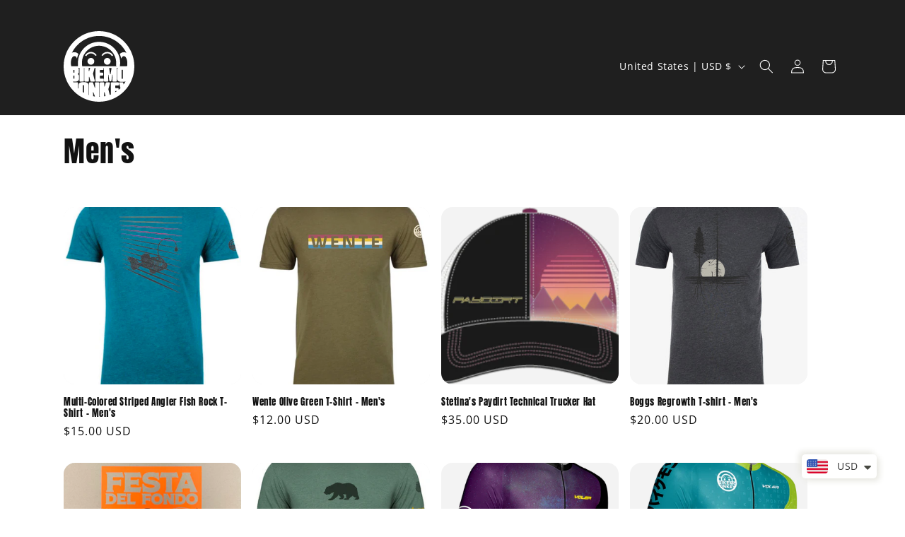

--- FILE ---
content_type: image/svg+xml
request_url: https://store.bikemonkey.net/cdn/shop/files/BIKEMONKEY_LOGO_20_WHT.svg?v=1760740013&width=100
body_size: 1222
content:
<svg viewBox="0 0 216 216" version="1.1" xmlns="http://www.w3.org/2000/svg" data-name="Layer 1" id="Layer_1">
  <defs>
    <style>
      .cls-1 {
        fill: #fff;
        stroke-width: 0px;
      }
    </style>
  </defs>
  <path d="M83.4,63.7c-7.8,0-14.6,4.4-18.1,10.8l4,2.1c2.7-5,8.1-8.5,14.1-8.5s10.9,3.2,13.7,7.9l3.8-2.3c-3.5-5.9-10-10-17.5-10Z" class="cls-1"></path>
  <path d="M83.4,82.1c-5.8,0-10.5,4.7-10.5,10.3s4.7,10.5,10.5,10.5,10.3-4.7,10.3-10.5-4.7-10.3-10.3-10.3Z" class="cls-1"></path>
  <path d="M133.3,63.7c-7.4,0-14,4.1-17.5,10l3.8,2.3c2.7-4.7,7.9-7.9,13.7-7.9s11.4,3.5,14.1,8.5l4-2.1c-3.5-6.4-10.3-10.8-18.1-10.8Z" class="cls-1"></path>
  <path d="M133.3,82.1c-5.8,0-10.3,4.7-10.3,10.3s4.6,10.5,10.3,10.5,10.3-4.7,10.3-10.5-4.6-10.3-10.3-10.3Z" class="cls-1"></path>
  <path d="M108,0C48.4,0,0,48.4,0,108s48.4,108,108,108,108-48.4,108-108S167.6,0,108,0ZM62.2,182.6v5.9h0c-1.2-.7-2.5-1.4-3.7-2.2h0v-19.9c0-.2,0-.4.1-.5,0-.1.2-.2.3-.3,0,0,0,0,.1,0,.1,0,.3,0,.5-.1.2,0,.5,0,.8,0s.6,0,.8,0c.2,0,.4,0,.6.1.1,0,.3.2.3.3,0,.1.1.3.1.5v16.2ZM95.7,200c-1.2-.2-2.4-.4-3.6-.6-.1,0-.2,0-.3,0-.5,0-1.1-.2-1.6-.3h0s-.4-11.5-.4-11.5c0-.3,0-.5.1-.7s.2-.2.3-.3c.1,0,.2,0,.4.1.1.1.2.3.3.5l4.9,12.7c.2,0,.3,0,.5,0-.2,0-.3,0-.5,0ZM126.2,199.1c0,0-.2,0-.2,0-.8.1-1.5.3-2.3.4,0,0,0,0,0,0,0,0,0-.1,0-.2v-11.4c0-.3,0-.5.2-.6.1-.2.3-.3.4-.3.2,0,.3,0,.5,0s.3.3.4.5l2.8,11.2h0c-.6.2-1.2.3-1.8.4ZM157.4,186.9h0v-1.6c0-.7.2-1.2.5-1.6.4-.4.9-.5,1.6-.5h3.3c-1.8,1.3-3.6,2.5-5.4,3.7ZM183.1,163.3l-.7-4.5c-.2-.6-.5-1.2-.9-1.5s-1.1-.6-1.7-.6h-7.6c-.3,0-.7,0-.9.1s-.6.2-.8.4c-.2.2-.4.4-.6.6-.2.2-.3.5-.4.8,0,.3-.1.6,0,.9s0,.6.2.9l4,14c-1.9,1.8-3.8,3.6-5.8,5.2h0v-2.9c0-.8-.2-1.4-.6-1.8s-1-.6-1.8-.6h-5.7c-.7,0-1.2-.2-1.6-.5-.4-.4-.5-.9-.5-1.6v-4c0-.7.2-1.2.5-1.6.4-.4.9-.5,1.6-.5h6.8c.8,0,1.4-.2,1.8-.6,0,0,0,0,0-.1.3-.4.5-1,.5-1.7v-4.5c0-.8-.2-1.4-.6-1.8s-1-.6-1.8-.6h-20c-.8,0-1.4.2-1.8.6-.3.3-.5.7-.6,1.2,0,.2,0,.4,0,.6v34.7h0c-1,.4-2,.8-3.1,1.2h0s-3.1-12.4-3.1-12.4l-1-3.8c0-.2-.1-.4-.2-.6,0-.2,0-.4,0-.7,0-.2,0-.4,0-.6,0-.2.1-.4.2-.6l4.1-14.3.4-1.5c.1-.3.2-.6.3-.9s0-.6,0-.9c0,0,0-.1,0-.2,0-.2-.2-.4-.3-.6-.2-.2-.4-.5-.6-.6s-.5-.3-.8-.4c-.3-.1-.6-.2-1-.2h-7.6c0,0-.2,0-.3,0-.3,0-.5,0-.7.1-.3,0-.6.2-.8.4s-.4.4-.6.6c-.2.2-.3.5-.4.8l-3.1,10.2c0,.3-.2.4-.4.5s-.3.1-.5.1c-.2,0-.3-.1-.4-.3-.1-.2-.2-.4-.2-.7v-9.3c0-.4,0-.7-.2-1-.1-.3-.3-.6-.5-.8-.2-.2-.5-.4-.8-.5s-.6-.2-1-.2h-8.6c-.3,0-.7,0-1,.2s-.6.3-.8.5c-.2.2-.4.5-.5.8-.1.3-.2.6-.2,1v40.2c0,.4,0,.7.2,1,0,.2.1.3.2.4,0,0,0,0,0,0-.7,0-1.5,0-2.2,0s-.1,0-.2,0c0,0,0,0,0,0,0-.1.2-.3.3-.5.1-.3.2-.6.2-1v-40.2c0-.4,0-.7-.2-1-.1-.3-.3-.5-.5-.7,0,0,0,0,0,0-.2-.2-.5-.4-.8-.5s-.6-.2-1-.2h-8.1c-.4,0-.7,0-1,.2-.3.1-.6.3-.8.5s-.4.5-.5.8c-.1.3-.2.6-.2,1l.2,13.2c0,.2,0,.4-.1.5s-.2.2-.3.2c-.1,0-.2,0-.3,0-.1,0-.2-.2-.3-.4h0s-4.8-14.3-4.8-14.3c-.2-.5-.4-.9-.8-1.2-.2-.2-.5-.3-.8-.4-.2,0-.4,0-.7,0h-8.1c-.3,0-.5,0-.7.1,0,0-.2,0-.2,0-.3.1-.6.3-.8.5-.2.2-.4.5-.5.8-.1.3-.2.6-.2,1v36.3h0c-.2,0-.5-.2-.7-.2,0,0,0,0,0,0-.3-.1-.6-.2-.8-.3,0,0,0,0,0,0,.1-.8.2-1.7.2-2.7v-25.9c0-1.1,0-2.2-.3-3.1-.2-.9-.5-1.8-.9-2.6-.4-.8-1-1.4-1.8-2-.7-.6-1.7-1.1-2.8-1.5-1.1-.4-2.5-.7-4.1-.9-1.6-.2-3.4-.3-5.5-.3s-.9,0-1.3,0c-1.6,0-2.9.1-4.2.3-1,.1-1.8.3-2.6.5-.5.1-1,.3-1.4.4-1.1.4-2.1.9-2.8,1.5-.7.6-1.3,1.3-1.8,2-.4.8-.8,1.6-.9,2.6-.2.9-.3,2-.3,3.1v9.6c-.5-.5-1-.9-1.4-1.4v-15.4c0-.4,0-.7-.2-1-.1-.3-.3-.6-.5-.8s-.5-.4-.8-.5c-.3-.1-.6-.2-1-.2h-10.6c-.3,0-.6,0-.9.1,0,0-.2,0-.2.1-.5-.7-.9-1.5-1.4-2.3h3.7c2,0,3.8,0,5.3-.3,1.5-.2,2.8-.4,4-.8,1.1-.4,2-.8,2.8-1.4.6-.4,1-1,1.4-1.5,0-.1.2-.3.3-.4.4-.7.7-1.6.9-2.5.2-.9.3-1.9.3-3.1v-5.3c0-.7,0-1.5-.1-2.1s-.2-1.3-.4-1.9c-.2-.6-.5-1.1-.9-1.6-.4-.5-.9-.9-1.6-1.3-.6-.3-.9-.6-.9-1s.3-.7.8-1c.6-.4,1.1-.8,1.4-1.3.4-.5.6-1,.8-1.6.2-.6.3-1.2.4-1.9s0-1.4,0-2.1v-4.2c0-1.1,0-2.1-.2-3.1-.2-.9-.4-1.8-.8-2.5-.3-.5-.6-.9-1-1.3h0s3.8,0,3.8,0v39.7s0,0,0,0c0,.7.2,1.3.6,1.7s1,.6,1.8.6h8.7c.8,0,1.4-.2,1.8-.6s.6-1,.6-1.8v-39.7h0s1.5,0,1.5,0h0v39.6c0,.4,0,.7.2,1,.1.3.3.6.5.8.2.2.5.4.8.5.3.1.6.2,1,.2h8.6c.4,0,.7,0,1-.2.3-.1.6-.3.8-.5.2-.2.4-.5.5-.8.1-.3.2-.6.2-1v-11.4c0-.3,0-.5.2-.6.1-.2.3-.3.4-.3.2,0,.3,0,.5,0s.3.3.4.5l2.5,9.8.6,2.5c.1.3.3.6.4.9s.4.5.6.6.5.3.8.4c.3,0,.7.1,1,.1h7.9c.3,0,.7,0,1-.1.3,0,.6-.2.8-.4.2-.2.4-.4.6-.6.2-.2.3-.5.3-.8,0,0,0,0,0,0,0-.3.1-.5,0-.8,0-.2,0-.4,0-.5,0-.1,0-.2-.1-.4l-1.6-6.2-2.3-9.2-1-3.9c0-.2-.1-.4-.2-.6,0-.2,0-.4,0-.7,0-.2,0-.4,0-.6,0-.2.1-.4.2-.6l4.5-15.8c0,0,0-.1,0-.2,0-.2.1-.4.2-.6h2.4v39.7c0,.8.2,1.4.6,1.8s1,.6,1.8.6h20.6c.8,0,1.4-.2,1.8-.6.4-.4.6-1,.6-1.8v-4.5c0-.8-.2-1.4-.6-1.8-.4-.4-1-.6-1.8-.6h-7.4c-.7,0-1.2-.2-1.6-.5s0,0,0,0c-.3-.4-.5-.9-.5-1.5v-5.1c0-.7.2-1.2.5-1.6,0,0,.1,0,.2-.1.3-.3.8-.4,1.4-.4h5.7c.8,0,1.4-.2,1.8-.6s.6-1,.6-1.8v-4.2c0-.8-.2-1.4-.6-1.8s-1-.6-1.8-.6h-5.7c-.7,0-1.2-.2-1.6-.5-.4-.4-.5-.9-.5-1.6v-4c0-.1,0-.3,0-.4,0-.5.2-.9.5-1.2.4-.4.9-.5,1.6-.5h6.8c.8,0,1.4-.2,1.8-.6s.6-1,.6-1.8v-3.9h1.4v39.6c0,.3,0,.6.2.9,0,0,0,0,0,0,.1.3.3.6.5.8.2.2.5.4.8.5.3.1.6.2,1,.2h8.1c.4,0,.7,0,1-.2.3-.1.6-.3.8-.5s.4-.5.5-.8c.1-.3.2-.6.2-1v-2s-.1-5.4-.1-5.4l-.2-10.5c0-.2,0-.4.1-.5,0-.1.2-.2.2-.2,0,0,.2,0,.3,0,.1,0,.2.2.2.4l1.6,10.7.8,5.4.2,1.6c.1.6.4,1.1.9,1.4s1,.5,1.6.5h1.6c.6,0,1.2-.2,1.6-.5.5-.4.8-.8.9-1.4l.2-1.6,1.1-7.5,1.3-8.6c0-.2.1-.3.2-.4.1,0,.2-.1.3,0s.2,0,.2.2c0,.1.1.3.1.5l-.2,10.5v5.4c-.1,0-.1,2-.1,2,0,.4,0,.7.2,1,.1.3.3.6.5.8.2.2.5.4.8.5.3.1.6.2,1,.2h8.1c.4,0,.7,0,1-.2.3-.1.6-.3.8-.5,0,0,.2-.2.2-.3,0-.1.2-.3.3-.5.1-.3.2-.6.2-1v-39.6h3.3c-.2.3-.5.6-.7.9-.4.8-.8,1.6-.9,2.6-.2.9-.3,2-.3,3.1v25.9c0,1.1,0,2.2.3,3.1.1.7.4,1.4.7,2,0,.2.1.4.2.5.4.8,1,1.4,1.8,2s1.7,1.1,2.8,1.5c1,.4,2.2.6,3.6.8.2,0,.3,0,.5,0,1.6.2,3.4.3,5.5.3s.3,0,.5,0c1.9,0,3.6-.1,5-.3,1.6-.2,2.9-.5,4.1-.9.2,0,.4-.2.6-.2-1.9,3.3-3.9,6.4-6.1,9.4ZM29.9,136.1c.1-.1.3-.2.6-.2h1.3c.1,0,.2,0,.3,0,.1,0,.2,0,.3,0,.2,0,.3,0,.4.1.1,0,.2.2.3.3,0,.1.1.3.1.5v7.8s0,0,0,0c0,.2,0,.3,0,.4,0,.1-.2.2-.3.3-.1,0-.3.1-.4.1s-.4,0-.6,0h-1.3c-.2,0-.4,0-.6-.2s-.2-.3-.2-.6c0,0,0,0,0,0v-8c0-.3,0-.5.2-.6ZM29.7,126.4v-7c0-.3,0-.5.2-.6.1-.1.3-.2.6-.2h1.2c.2,0,.4,0,.6,0,.2,0,.3,0,.5.1.1,0,.2.2.3.3,0,.1,0,.3,0,.5v6.7c0,.2,0,.3,0,.5,0,.1-.2.2-.3.3-.1,0-.3.1-.5.1-.2,0-.4,0-.6,0h-1.2c-.2,0-.4,0-.6-.2-.1-.1-.2-.3-.2-.6ZM56.8,107.5c-.6-3.3-.9-6.7-.9-10.3,0-28.9,23.4-52.3,52.3-52.3s52.4,23.4,52.4,52.3-.4,7-1,10.3H56.8ZM146.4,112.6l-2.6,16.7-.2,1.5c-.1.3-.2.5-.4.6-.1.1-.3.2-.5.2s-.3,0-.5-.2c0,0,0,0,0,0-.2-.1-.3-.4-.4-.6l-2.8-18.1h7.3ZM81,112.6h0s-1.1,3.4-1.1,3.4l-1.7,5.6c0,.3-.2.4-.4.5s-.3.1-.5.1c-.2,0-.3-.1-.4-.3-.1-.2-.2-.4-.2-.7v-8.7h0s4.2,0,4.2,0ZM177.2,144.9v-25.6c0-.2,0-.4.1-.5,0-.1.2-.2.3-.3.1,0,.3-.1.6-.1.2,0,.3,0,.5,0,.1,0,.2,0,.3,0,.3,0,.6,0,.8,0,.2,0,.4,0,.6.1.1,0,.3.2.3.3,0,.1.1.3.1.5v25.6c0,.2,0,.4-.1.5,0,.1-.2.2-.3.3s-.3.1-.6.2c-.2,0-.5,0-.8,0s-.6,0-.8,0c-.2,0-.4,0-.6-.2s-.3-.2-.3-.3c0-.1-.1-.3-.1-.5ZM171.8,107.5c.6-3.3.9-6.7.9-10.3,0-35.6-28.9-64.3-64.5-64.3S43.7,61.7,43.7,97.3s.3,7,.9,10.3h-21.2c-.9-3-1.3-6.4-1.3-10.3,0-11.4,4.7-20.7,10.5-20.7s6.2,2.7,8.1,7.3c1.1-5,2.6-9.7,4.6-14.1-3.6-3.3-7.9-5.2-12.6-5.2s-5.1.6-7.5,1.8c15.3-30.5,46.8-51.5,83.2-51.5s68.1,21,83.3,51.6c-2.4-1.2-5.1-1.9-7.8-1.9-4.6,0-8.8,1.8-12.5,5.2,2,4.4,3.5,9.1,4.4,14.1,2-4.6,4.9-7.3,8.1-7.3,5.9,0,10.6,9.3,10.6,20.7s-.4,7.3-1.3,10.3h-21.5Z" class="cls-1"></path>
</svg>